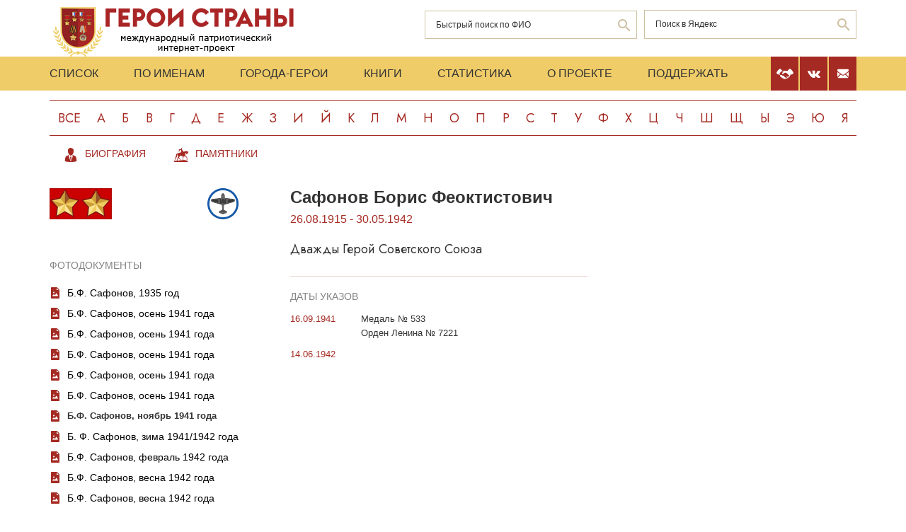

--- FILE ---
content_type: image/svg+xml
request_url: https://warheroes.ru/assets/img/icons/istreb.svg
body_size: 7897
content:
<?xml version="1.0" encoding="UTF-8" standalone="no"?>
<!-- Generator: Adobe Illustrator 15.1.0, SVG Export Plug-In . SVG Version: 6.00 Build 0)  -->

<svg
   version="1.1"
   id="Слой_1"
   x="0px"
   y="0px"
   width="44px"
   height="44px"
   viewBox="0 0 44 44"
   enable-background="new 0 0 44 44"
   xml:space="preserve"
   sodipodi:docname="istreb.svg"
   inkscape:version="1.2 (dc2aedaf03, 2022-05-15)"
   xmlns:inkscape="http://www.inkscape.org/namespaces/inkscape"
   xmlns:sodipodi="http://sodipodi.sourceforge.net/DTD/sodipodi-0.dtd"
   xmlns="http://www.w3.org/2000/svg"
   xmlns:svg="http://www.w3.org/2000/svg"><defs
   id="defs17237" /><sodipodi:namedview
   id="namedview17235"
   pagecolor="#ffffff"
   bordercolor="#000000"
   borderopacity="0.25"
   inkscape:showpageshadow="2"
   inkscape:pageopacity="0.0"
   inkscape:pagecheckerboard="0"
   inkscape:deskcolor="#d1d1d1"
   showgrid="false"
   inkscape:zoom="30.341309"
   inkscape:cx="15.836495"
   inkscape:cy="25.575693"
   inkscape:window-width="1680"
   inkscape:window-height="987"
   inkscape:window-x="-8"
   inkscape:window-y="-8"
   inkscape:window-maximized="1"
   inkscape:current-layer="g17232" />
<g
   id="g17232">
	<path
   fill="#A90000"
   d="M22,2.837c10.584,0,19.163,8.58,19.163,19.163S32.584,41.163,22,41.163   c-10.583,0-19.163-8.58-19.163-19.163S11.417,2.837,22,2.837 M22,0C9.869,0,0,9.869,0,22s9.869,22,22,22s22-9.869,22-22   S34.131,0,22,0L22,0z"
   id="path17202"
   style="fill:#155aa9" />
	<path
   fill="#383838"
   d="M37.324,15.297c-0.081-0.009-6.109-0.682-9.55-1.079c-0.002,0-0.004-0.001-0.005-0.001s-0.002,0-0.002,0   c-0.399-0.046-0.761-0.088-1.076-0.125c-0.002,0-0.003-0.001-0.005-0.001c0,0,0,0-0.001,0c-0.591-0.07-1.014-0.121-1.177-0.145   c-0.466-0.066-0.882-0.469-1.133-0.769l0.009-0.1c0-0.001-0.001-0.003,0-0.005c0.075-1.002,0.115-1.615,0.121-1.853   c0.043-1.826-0.512-2.32-0.683-2.428c-0.065-0.041-0.14-0.063-0.216-0.063h-0.179c-0.104-0.429-0.384-1.114-1.089-1.545   c-0.078-0.089-0.186-0.141-0.303-0.14c-0.006,0-0.011-0.002-0.017-0.002s-0.012,0.001-0.018,0.002c-0.116,0-0.224,0.051-0.302,0.14   c-0.705,0.431-0.985,1.117-1.09,1.545h-0.216c-0.076,0-0.151,0.022-0.216,0.063c-0.171,0.108-0.727,0.602-0.684,2.429   c0.005,0.229,0.045,0.837,0.112,1.72l0.018,0.237c-0.251,0.3-0.667,0.703-1.133,0.77c-0.996,0.143-11.707,1.338-11.849,1.355   c-0.53,0.106-1.533,0.598-1.533,1.701c0,0.77,0.338,2.163,2.604,2.85c1.58,0.478,11.781,3.352,11.894,3.384   c0.005,0.001,0.514,0.136,0.881,0.464c0.01,0.119,0.021,0.237,0.03,0.355l0.024,0.293c0,0.001,0.001,0.002,0.001,0.004   c0.179,2.117,0.359,4.218,0.519,6.063L16.79,32.71c-0.332,0.206-0.695,0.763-0.339,1.449c0.394,0.756,2.081,1.911,5.086,1.746   l0.06,0.686c0.018,0.209,0.193,0.37,0.404,0.37c0.21,0,0.385-0.161,0.404-0.37l0.059-0.686c0.193,0.011,0.38,0.016,0.561,0.016   c0,0,0,0,0.001,0c2.647,0,4.156-1.053,4.523-1.761c0.358-0.688-0.006-1.244-0.36-1.464l-4.25-2.279   c0.175-2.036,0.376-4.379,0.573-6.716c0.367-0.328,0.876-0.463,0.892-0.467c0.031-0.008,1.002-0.282,2.38-0.671   c0.025-0.006,0.051-0.01,0.074-0.021c3.149-0.89,8.34-2.359,9.429-2.689c2.267-0.687,2.605-2.081,2.605-2.85   C38.892,15.9,37.888,15.409,37.324,15.297z M27.364,14.987v6.57c-0.092,0.026-0.184,0.052-0.272,0.077v-6.678   C27.181,14.965,27.271,14.976,27.364,14.987z M22.02,7.937c0.311,0.228,0.478,0.537,0.566,0.792h-1.133   C21.541,8.475,21.709,8.165,22.02,7.937z M21.56,9.54h0.88v4.111c0,0.242-0.198,0.439-0.44,0.439c-0.242,0-0.439-0.197-0.439-0.439   V9.54z M20.569,9.54h0.18v4.111c0,0.689,0.561,1.25,1.25,1.25c0.689,0,1.25-0.561,1.25-1.25V9.54h0.174   c0.104,0.166,0.297,0.621,0.271,1.661c-0.006,0.228-0.049,0.881-0.128,1.915l-0.879,10.71c0,0.001,0,0.002,0,0.002   c-0.19,2.237-0.38,4.461-0.549,6.417l0,0L22,31.86l-0.107-1.245c0,0,0-0.001,0-0.002c-0.166-1.922-0.355-4.142-0.546-6.377   l-0.902-10.963l0,0l-0.03-0.394c-0.065-0.861-0.104-1.455-0.11-1.678C20.279,10.143,20.48,9.691,20.569,9.54z M16.937,14.952v6.69   c-0.089-0.025-0.181-0.051-0.272-0.077v-6.581C16.757,14.972,16.848,14.962,16.937,14.952z M5.919,17.003   c0-0.712,0.847-0.899,0.847-0.9c0.314-0.036,5.663-0.632,9.087-1.026v6.259c-3.081-0.871-6.981-1.979-7.905-2.258   C7.023,18.797,5.919,18.209,5.919,17.003z M19.817,22.455c-0.029-0.008-0.858-0.242-2.07-0.584v-7.014   c0.421-0.05,0.724-0.088,0.858-0.107c0.423-0.06,0.791-0.271,1.104-0.525l0.697,8.461C20.089,22.527,19.83,22.458,19.817,22.455z    M21.138,31.297l0.179,2.062h-4.024L21.138,31.297z M17.535,34.17h3.852l0.06,0.691l-0.092,0.241   C19.397,35.177,18.13,34.628,17.535,34.17z M22.646,35.103l-0.092-0.239l0.06-0.693h3.853   C25.874,34.63,24.609,35.183,22.646,35.103z M26.711,33.359h-4.026l0.178-2.063L26.711,33.359z M24.194,22.452   c-0.019,0.005-0.281,0.075-0.599,0.233l0.694-8.46c0.312,0.254,0.681,0.465,1.104,0.525c0.137,0.02,0.452,0.059,0.887,0.11v7.003   C25.059,22.208,24.221,22.444,24.194,22.452z M36.052,19.078c-0.922,0.279-4.803,1.38-7.877,2.25V15.08   c3.422,0.394,8.734,0.986,9.022,1.017c0.036,0.008,0.884,0.195,0.884,0.907C38.081,18.209,36.978,18.797,36.052,19.078z"
   id="path17204" />
	<path
   fill="#F7E736"
   d="M27.364,14.987v6.57c-0.092,0.026-0.184,0.052-0.272,0.077v-6.678   C27.181,14.965,27.271,14.976,27.364,14.987z"
   id="path17206"
   style="fill:#383838" />
	<path
   fill="#F7E736"
   d="M22.02,7.937c0.311,0.228,0.478,0.537,0.566,0.792h-1.133C21.541,8.475,21.709,8.165,22.02,7.937z"
   id="path17208"
   style="stroke:#383838" />
	<path
   fill="#F7E736"
   d="M21.56,9.54h0.88v4.111c0,0.242-0.198,0.439-0.44,0.439c-0.242,0-0.439-0.197-0.439-0.439V9.54z"
   id="path17210"
   style="fill:#383838" />
	<path
   fill="#F7E736"
   d="M20.569,9.54h0.18v4.111c0,0.689,0.561,1.25,1.25,1.25c0.689,0,1.25-0.561,1.25-1.25V9.54h0.174   c0.104,0.166,0.297,0.621,0.271,1.661c-0.006,0.228-0.049,0.881-0.128,1.915l-0.879,10.71c0,0.001,0,0.002,0,0.002   c-0.19,2.237-0.38,4.461-0.549,6.417l0,0L22,31.86l-0.107-1.245c0,0,0-0.001,0-0.002c-0.166-1.922-0.355-4.142-0.546-6.377   l-0.902-10.963l0,0l-0.03-0.394c-0.065-0.861-0.104-1.455-0.11-1.678C20.279,10.143,20.48,9.691,20.569,9.54z"
   id="path17212"
   style="fill:#383838" />
	<path
   fill="#F7E736"
   d="M16.937,14.952v6.69c-0.089-0.025-0.181-0.051-0.272-0.077v-6.581   C16.757,14.972,16.848,14.962,16.937,14.952z"
   id="path17214"
   style="fill:#383838" />
	<path
   fill="#F7E736"
   d="M5.919,17.003c0-0.712,0.847-0.899,0.847-0.9c0.314-0.036,5.663-0.632,9.087-1.026v6.259   c-3.081-0.871-6.981-1.979-7.905-2.258C7.023,18.797,5.919,18.209,5.919,17.003z"
   id="path17216"
   style="fill:#383838" />
	<path
   fill="#F7E736"
   d="M19.817,22.455c-0.029-0.008-0.858-0.242-2.07-0.584v-7.014c0.421-0.05,0.724-0.088,0.858-0.107   c0.423-0.06,0.791-0.271,1.104-0.525l0.697,8.461C20.089,22.527,19.83,22.458,19.817,22.455z"
   id="path17218"
   style="fill:#383838" />
	<polygon
   fill="#F7E736"
   points="21.138,31.297 21.316,33.359 17.292,33.359  "
   id="polygon17220"
   style="fill:#383838" />
	<path
   fill="#F7E736"
   d="M17.535,34.17h3.852l0.06,0.691l-0.092,0.241C19.397,35.177,18.13,34.628,17.535,34.17z"
   id="path17222"
   style="fill:#383838" />
	<path
   fill="#F7E736"
   d="M22.646,35.103l-0.092-0.239l0.06-0.693h3.853C25.874,34.63,24.609,35.183,22.646,35.103z"
   id="path17224"
   style="fill:#383838" />
	<polygon
   fill="#F7E736"
   points="26.711,33.359 22.685,33.359 22.862,31.296  "
   id="polygon17226"
   style="fill:#383838" />
	<path
   fill="#F7E736"
   d="M24.194,22.452c-0.019,0.005-0.281,0.075-0.599,0.233l0.694-8.46c0.312,0.254,0.681,0.465,1.104,0.525   c0.137,0.02,0.452,0.059,0.887,0.11v7.003C25.059,22.208,24.221,22.444,24.194,22.452z"
   id="path17228"
   style="fill:#383838" />
	<path
   fill="#F7E736"
   d="M36.052,19.078c-0.922,0.279-4.803,1.38-7.877,2.25V15.08c3.422,0.394,8.734,0.986,9.022,1.017   c0.036,0.008,0.884,0.195,0.884,0.907C38.081,18.209,36.978,18.797,36.052,19.078z"
   id="path17230"
   style="fill:#383838" />
</g>
</svg>
